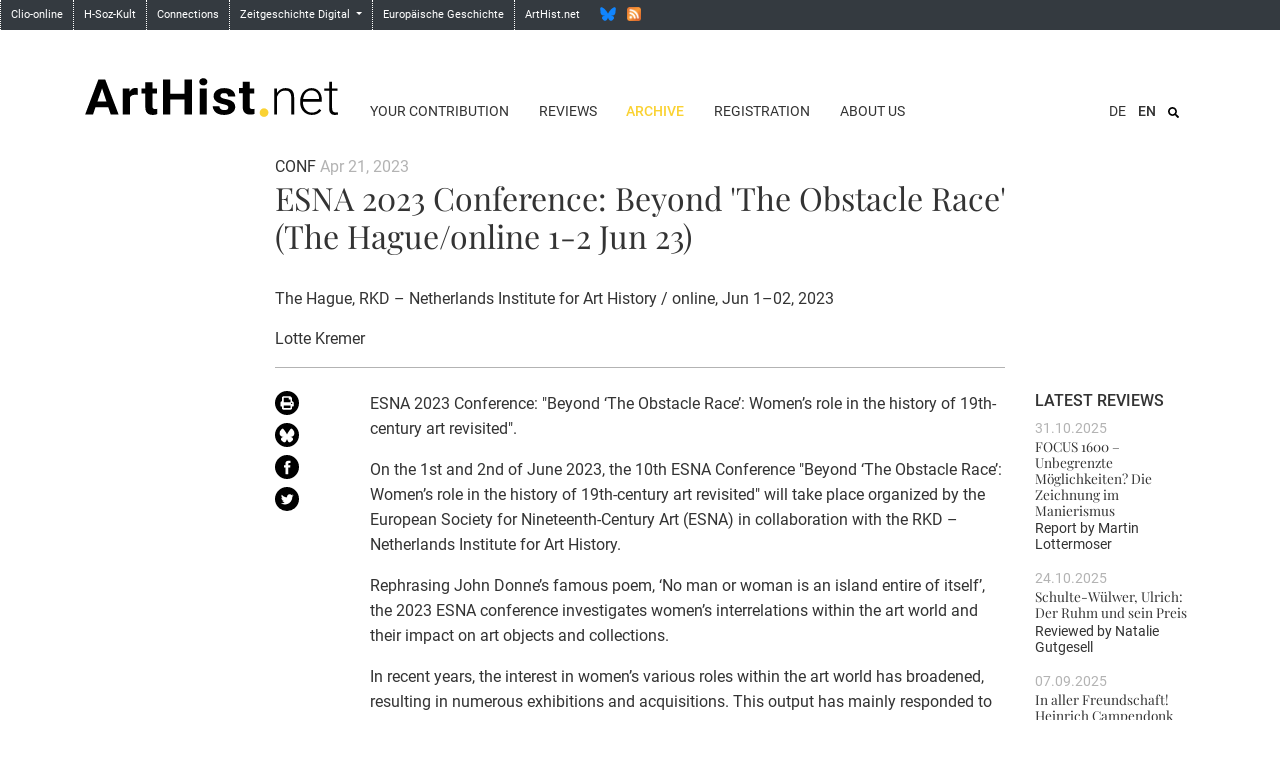

--- FILE ---
content_type: text/html; charset=UTF-8
request_url: https://arthist.net/archive/39124/lang=en_US
body_size: 7126
content:
<!doctype html>
<html class="no-js" lang=""
      prefix="og: http://ogp.me/ns# profile: http://ogp.me/ns/profile# place: http://ogp.me/ns/place# books: http://ogp.me/ns/books#">
    <head>
        <meta charset="utf-8" />
        <meta name="viewport" content="width=device-width, initial-scale=1.0" />
        <title>
                    ESNA 2023 Conference: Beyond &#039;The Obstacle Race&#039; (The Hague/online 1-2 Jun 23) - ArtHist.net: Network for Art History / Archive
                </title>

                                            <meta property="twitter:title" content="ESNA 2023 Conference: Beyond &#039;The Obstacle Race&#039; (The Hague/online 1-2 Jun 23)">
                                                    <meta property="og:title" content="ESNA 2023 Conference: Beyond &#039;The Obstacle Race&#039; (The Hague/online 1-2 Jun 23)">
                                                    <meta property="og:type" content="article">
                                                    <meta property="twitter:card" content="summary">
                                                    <meta property="twitter:site" content="@arthist">
                                                    <meta property="twitter:description" content="Lotte Kremer. The Hague, RKD – Netherlands Institute for Art History / online, Jun 1–02, 2023">
                                                    <meta property="og:description" content="Lotte Kremer. The Hague, RKD – Netherlands Institute for Art History / online, Jun 1–02, 2023">
                                    
        <script src="/script/jquery-3.4.1.min.js"></script>

        <!-- Latest compiled and minified CSS -->
        <link rel="stylesheet" href="/vendor/bootstrap-4.5.2-dist/css/bootstrap.min.css">

        <link rel="stylesheet" href="/css/scss.php/base.scss" />

        <!-- Latest compiled and minified JavaScript -->
        <script src="/vendor/bootstrap-4.5.2-dist/js/bootstrap.min.js"></script>

        <script src="/script/frontend.js"></script>

        
        
        <!-- favicon -->
        <link rel="shortcut icon" href="/favicon.ico">
        <link rel="icon" sizes="16x16 32x32 64x64" href="/favicon.ico">
        <link rel="icon" type="image/png" sizes="192x192" href="/favicon-192.png">
        <link rel="icon" type="image/png" sizes="160x160" href="/favicon-160.png">
        <link rel="icon" type="image/png" sizes="96x96" href="/favicon-96.png">
        <link rel="icon" type="image/png" sizes="64x64" href="/favicon-64.png">
        <link rel="icon" type="image/png" sizes="32x32" href="/favicon-32.png">
        <link rel="icon" type="image/png" sizes="16x16" href="/favicon-16.png">

        <link rel="apple-touch-icon" href="/favicon-57.png">
        <link rel="apple-touch-icon" sizes="114x114" href="/favicon-114.png">
        <link rel="apple-touch-icon" sizes="72x72" href="/favicon-72.png">
        <link rel="apple-touch-icon" sizes="144x144" href="/favicon-144.png">
        <link rel="apple-touch-icon" sizes="60x60" href="/favicon-60.png">
        <link rel="apple-touch-icon" sizes="120x120" href="/favicon-120.png">
        <link rel="apple-touch-icon" sizes="76x76" href="/favicon-76.png">
        <link rel="apple-touch-icon" sizes="152x152" href="/favicon-152.png">
        <link rel="apple-touch-icon" sizes="180x180" href="/favicon-180.png">

            </head>

    <body role="document" class="route-archive">
        <nav class="navbar sticky-top navbar-expand-sm d-none d-md-block bg-dark flex-column p-0" id="common-nav">
            <div id="navbar-collapse-common" class="collapse navbar-collapse d-flex w-100">
                <ul class="navbar-nav mr-auto">
                    <li><a class="" href="https://www.clio-online.de/" target="_blank">Clio-online</a></li>
                    <li><a class="" href="https://www.hsozkult.de/" target="_blank">H-Soz-Kult</a></li>
                    <li><a class="" href="https://www.connections.clio-online.net/" target="_blank">Connections</a></li>
                    <li class="dropdown">
                        <a data-toggle="dropdown" class="dropdown-toggle" href="#" aria-expanded="false">Zeitgeschichte Digital <b class="caret"></b></a>
                        <ul class="dropdown-menu">
                            <li><a class="" href="https://docupedia.de/" target="_blank">docupedia zeitgeschichte</a></li>
                            <li><a class="" href="https://zeitgeschichte-online.de/" target="_blank">Zeitgeschichte-online</a></li>
                            <li><a class="" href="https://zeithistorische-forschungen.de/" target="_blank">Zeithistorische Forschungen</a></li>
                            <li class="divider"></li>
                            <li class="dropdown-header">Projekte</li>
                            <li><a class="" href="https://visual-history.de/" target="_blank">Visual History</a></li>
                        </ul>
                    </li>
                    <li><a class="" href="https://www.europa.clio-online.de/" target="_blank">Europäische Geschichte</a></li>
                    <!--<li><a class="" href="http://www.erster-weltkrieg.clio-online.de/" target="_blank">Erster Weltkrieg</a></li>-->
                    <li><a class="" href="https://arthist.net/">ArtHist.net</a></li>
                    <li class="no-border">
                        <!--
                        <a href="https://twitter.com/arthist" class="social twitter" title="Twitter"></a>
                        -->
                        <a href="https://bsky.app/profile/arthist-net.bsky.social" class="social bluesky" title="Bluesky"></a>
                        <a href="http://arthist.net/rss.xml" class="social rss" title="RSS"></a>
                    </li>
                </ul>
            </div>
        </nav>

                <div class="navbar-expand-md navbar-light container">
            <div id="header-row" class="row align-items-end">
                <a href="/" class="col-8 col-sm-6 col-md-4 col-lg-3">
                    <img id="logo" src="/media/logo.svg" alt="ArtHist.net" class="w-100" />
                </a>

                <button class="navbar-toggler" type="button" data-toggle="collapse" data-target="#navbarSupportedContent" aria-controls="navbarSupportedContent" aria-expanded="false" aria-label="Toggle navigation">
                    <span class="navbar-toggler-icon"></span>
                </button>

                <div class="col-12 col-md-8 col-lg-9">
                    <div class="collapse navbar-collapse" id="navbarSupportedContent">
                        <div class="container">
                            <div class="row">
                                <ul id="menu-lang-mobile" class="d-md-none text-right">
                                                                                                        <li class="list-inline-item">
                                                                                                                                                                    <a href="/archive/39124/lang=de_DE">DE</a>
                                    </li>
                                                                                                        <li class="list-inline-item current">
                                                                                                                                                                    <a href="/archive/39124/lang=en_US">EN</a>
                                    </li>
                                                                </ul>

                                <ul id="menu-top" class="col-md-12 col-lg-8 text-right text-lg-left">
                                                                    <li id="contribute" class="list-inline-item"><a href="/contribute/">Your contribution</a><div class="d-md-none mobile-entries"><a href="/contribute/mode=reviews">Submit Review</a></div></li>
                                                                    <li id="reviews" class="list-inline-item"><a href="/reviews/">Reviews</a><div class="d-md-none mobile-entries"><a href="/reviews/">Publications</a><br /><a href="/reviews/mode=exhibitions">Exhibitions</a><br /><a href="/reviews/mode=conferences">Conference Reports</a></div></li>
                                                                    <li id="archive" class="list-inline-item active"><a href="/archive/" class="active">Archive</a><div class="d-md-none mobile-entries"><a href="/archive/">Web-Site</a><br /><a href="/archive/mode=log">H-Net Discussion Logs</a></div></li>
                                                                    <li id="registration" class="list-inline-item"><a href="/registration/">Registration</a></li>
                                                                    <li id="partners" class="list-inline-item"><a href="/mailing-list/">About us</a><div class="d-md-none mobile-entries"><a href="/mailing-list/mode=editors">Editorial Board</a><br /><a href="/mailing-list/mode=register">Subscription</a><br /><a href="/mailing-list/mode=criteria">Your contribution</a><br /><a href="/mailing-list/mode=instructions">Technical instructions</a><br /><a href="/mailing-list/mode=copyright">Copyright</a></div></li>
                                                                </ul>

                                <div class="col-md-12 col-lg-4">
                                                                        <div id="site-search-wrapper" class="text-right float-md-right">
                                        <form method="post" action="/archive/" id="site-search" class="float-lg-right">
                                            <input id="search" type="text" name="search" placeholder="Search archive">
                                            <button id="toggle-search" class="btn" type="button" style="background-image: url(/media/icon/search.svg);" onclick="$('#search').toggle(); return false"></button>
                                        </form>
                                    </div>
                                    
                                    <ul id="menu-lang" class="list-inline text-right float-lg-right">
                                                                                                                    <li class="list-inline-item">
                                                                                                                                                                                    <a href="/archive/39124/lang=de_DE">DE</a>
                                        </li>
                                                                                                                    <li class="list-inline-item current">
                                                                                                                                                                                    <a href="/archive/39124/lang=en_US">EN</a>
                                        </li>
                                                                        </ul>
                                </div>
                            </div>
                        </div>
                    </div>
                </div>
            </div>
        </div>
        
        <div id="main" class="container wrapper">
                    <div class="row"><div class="offset-lg-2 col-lg-8">
  <div class="message-meta">
  CONF <span class="meta-date">Apr 21, 2023</span>
  <h2>ESNA 2023 Conference: Beyond 'The Obstacle Race' (The Hague/online 1-2 Jun 23)</h2>
  <p id="info">The Hague, RKD – Netherlands Institute for Art History / online, Jun 1–02, 2023</p>
  <span class="contributor">Lotte Kremer</span>
  
  </div>
</div></div>
<div class="row">
  <div class="offset-lg-2 col-md-1">
    <a href="/archive/39124/view=pdf" class="tool d-md-block"><img src="/media/icon/print.svg" class="black-circle-icon xs-float-left" title="PDF Version" /></a><a href="https://bsky.app/intent/compose?text=ESNA 2023 Conference: Beyond &#039;The Obstacle Race&#039; (The Hague/online 1-2 Jun 23)%20https%3A%2F%2Farthist.net%2Farchive%2F39124" class="tool d-md-block" target="_blank" title="Add to Bluesky"><img src="/media/share/bluesky.svg" width="24" height="24" alt="" border="0" class="black-circle-icon xs-float-left" /></a><a href="http://www.facebook.com/sharer.php?u=https%3A%2F%2Farthist.net%2Farchive%2F39124&amp;t=ESNA 2023 Conference: Beyond &#039;The Obstacle Race&#039; (The Hague/online 1-2 Jun 23)" class="tool d-md-block" target="_blank" title="Add to Facebook"><img src="/media/share/facebook.svg" width="24" height="24" alt="" border="0" class="black-circle-icon xs-float-left" /></a><a href="https://twitter.com/intent/tweet/?text=ESNA 2023 Conference: Beyond &#039;The Obstacle Race&#039; (The Hague/online 1-2 Jun 23)&amp;url=https%3A%2F%2Farthist.net%2Farchive%2F39124" class="tool d-md-block" target="_blank" title="Add to Twitter"><img src="/media/share/twitter.svg" width="24" height="24" alt="" border="0" class="black-circle-icon xs-float-left" /></a>
  </div>
  <div class="col-md-11 col-lg-7">
    
    <div id="body">
<p>ESNA 2023 Conference: &quot;Beyond ‘The Obstacle Race’: Women’s role in the history of 19th-century art revisited&quot;.</p>

<p>On the 1st and 2nd of June 2023, the 10th ESNA Conference &quot;Beyond ‘The Obstacle Race’: Women’s role in the history of 19th-century art revisited&quot; will take place organized by the European Society for Nineteenth-Century Art (ESNA) in collaboration with the RKD – Netherlands Institute for Art History.</p>

<p>Rephrasing John Donne’s famous poem, ‘No man or woman is an island entire of itself’, the 2023 ESNA conference investigates women’s interrelations within the art world and their impact on art objects and collections.</p>

<p>In recent years, the interest in women’s various roles within the art world has broadened, resulting in numerous exhibitions and acquisitions. This output has mainly responded to the underrepresentation of women in art history by either isolating them or adding them to pre-existing structures, publications, and institutions, and – most often – by referring to the obstacles they had to overcome.</p>

<p>Although we realize that for a woman in the nineteenth-century art word, there were indeed many obstacles to overcome, the 2023 ESNA conference will instead focus on the choices and possibilities women did have. In our ongoing quest for an inclusive society, it has become all the more clear that people live in relation to each other and create a world together. Our identities are defined by a manifold of intersecting and evolving features and practices. This conference tackles the diverse ways in which women took up different roles in relation to others in order to understand not only historic and present realities, but also the dynamics of art (history).</p>

The 2023 ESNA conference thus takes a holistic and systemic approach to women’s roles in art during the nineteenth century. The papers explicitly present women makers, models, critics, dealers, museum professionals, collectors, and other mediators in relation to their historical context and within the broader art world. How did women work together with others, which networks and strategies did they use, run into, or create? Within these two days, we hope to set one more step towards a changed art history, where these female actors take their place as self-evident, interconnected, and permanent fixtures. <br />
 
<p>Location: <br />
RKD – Netherlands Institute for Art History / or online<br />
Prins Willem-Alexanderhof 5 (KB-complex)<br />
2595 BE The Hague<br />
The Netherlands</p>

<p>PROGRAM</p>

<p>THURSDAY, June 1st, 2023</p>

<p>10:00 Welcome: Prof. dr. Chris Stolwijk (Director RKD – Netherlands Institute for Art History)<br />
10:05 Introduction: Mayken Jonkman (ESNA and Rijksmuseum)</p>

<p>10:15-10:45 Keynote lecture: Dr. Mary Morton (National Gallery of Art, Washington DC): Sisters in success: Mary Cassat and Elizabeth Jane Gardner.</p>

<p>11:00-12:20 Session 1: Creation &amp; Collaboration (Chair: Annemiek Rens, ESNA and Drents Museum, Assen)</p>

<p>Bram Donders, Museum Boijmans, Rotterdam: Mariane Meijer (1804-1886): looking beyond traditional art historical methods: studio practice, social network and institutional history.</p>

<p>Dr. Maria G. Moschou, independent scholar, Athens: Artistic education and female agency in Risorgimento Italy: The case of Eleni Boukouri-Altamura (c. 1821-1900).</p>

<p>Prof. Dr. Tom Verschaffel, University of Leuven: The limitations of a master’s influence: women painters in the network of Alfred Stevens.</p>

<p>13.30-14.50 Session 2: Strategies &amp; Choices (Chair: Dr. Maite van Dijk, ESNA and director Museum More, Gorrsel)</p>

<p>Malika M’rani Alaoui (Ghent University and KU Leuven): Exhibiting women: strategies for success at the Belgian triennial salons.</p>

<p>Dr. Hanna Klarenbeek (Museum Paleis het Loo, Apeldoorn): Women can’t haggle: strategies of Dutch female artists on the art market in the 19th century.</p>

<p>Dr. Julie M. Johnson (University of Texas, San Antonio): Beyond the Obstacle Race in Imperial Vienna: the forgotten history of women as public artists.</p>

<p>15:20-17:00 Session 3: Writing &amp; Guiding (Chair: Dr. Stefan Huygebaert, ESNA and Mu.ZEE, Oostende)</p>

<p>Dr. Maria Alambritis (National Gallery, London): Daughters of Corinne: putting art history on the map in women’s 19th-century guidebooks to Italy.</p>

<p>Dr. Eveline Deneer (University of Utrecht): ‘Les indiquer nominativement à l’admiration publique’: the work of women painters in French ladies’ almanacs, 1810-1840.</p>

<p>Dr. Laure Boyer (University of Lyon-Grenoble): Victoria Dubourg – Fantin-Latour (1840-1926): painter, archivist and historian of art in the second half of the 19th Century.</p>

<p>---</p>

<p>FRIDAY, June 2nd, 2023</p>

<p>09:30 Welcome: Dr. Marjan Sterckx (ESNA and Ghent University)</p>

<p>09:40-10:10 Keynote lecture: Dr. Jenny Reynaerts (ESNA and Rijksmuseum, Amsterdam): Not just a new figure in the studio: identifying the artist’s model.</p>

<p>10:45-12:05 Session 4: Manifestation &amp; Reception (Chair: Dr. Rachel Esner, ESNA and University of Amsterdam)</p>

<p>Eva-Charlotta Mebius (Uppsala University and University of London): 19th-Century European artistic networks and the reception of Anna Boberg reconsidered.</p>

<p>Lisa Pregitzer (University of Giessen): Women-Only exhibitions and networks in late 19th-century France.</p>

<p>Alexandra Waszak (Université libre de Bruxelles): Geneviève Granger and Ernesta Robert-Mérignac: from the Unes to the Quelques, two women societies at the end of the 19th century.</p>

<p>13:30-15:10 Session 5: Support &amp; Sabotage (Chair: Fleur Roos Rosa de Carvalho, ESNA and Van Gogh Museum, Amsterdam)</p>

<p>Dr. Hanna-Leena Paloposki (Finnish Literature Society, Aalto University and the University of Helsinki): Tracing women artists’ networks in 19th-century Finland.</p>

<p>Dr. Apolline Malevez (Université libre de Bruxelles) Support systems: the hidden labour behind art making.</p>

<p>Marlies Stoter and Anne-Marie Segeren (Fries Museum, Leeuwarden): Kate Bisschop-Swift (1834-1928), artist and curator.</p>

<p>Anaëlle Vaissié (Paris Nanterre University): Male support and female success as China decorators: the example of France during the second half of the 19th century.</p>

<p>15:30-17:00 Session 6: Matronage &amp; Patronage (Chair: Dr. Jenny Reynaerts, ESNA and Rijksmuseum, Amsterdam)</p>

<p>Dr. Nic Peeters (independent scholar, Antwerp): Lady Lindsay and the women artists of the Grosvenor Gallery (1877-1890): an exhibition strategy towards gender equality in Victorian London.</p>

<p>Mariëlle Ekkelenkamp (University of Amsterdam): Noblesse oblige: female art patronage in the Dutch Rembrandt Society, 1870-1940.</p>

<p>Dr. Lynne Ambrosini (Taft Museum of Art, Cincinnati): Collecting to serve a city’s culture: Anna S. Taft and Mary M. Emery of Cincinnati.</p>

<p>16:50-17:00 Conclusions: Dr. Rachel Esner (ESNA and University of Amsterdam)</p>

<p>Information:<br />
- The conference language is English.<br />
- Tickets are now available in the RKD webshop: <a href="https://webshop.rkd.nl/esna-conference-2023.html" onclick="window.open(this.href, '_blank'); return false;">https://webshop.rkd.nl/esna-conference-2023.html</a> <br />
(Regular: € 75 / Students and online: € 25)</p>

<p>Please visit our website for more information on the program and ESNA: <a href="https://esnaonline.wordpress.com/" onclick="window.open(this.href, '_blank'); return false;">https://esnaonline.wordpress.com/</a></p>

</div>
    
    <p id="citation"><b>Reference:</b><br />CONF: ESNA 2023 Conference: Beyond 'The Obstacle Race' (The Hague/online 1-2 Jun 23). In: ArtHist.net, Apr 21, 2023 (accessed Nov 2, 2025), &lt;https://arthist.net/archive/39124&gt;.</p>
    
  </div>
  <div class="d-none d-lg-block col-lg-2 sidebar-recent">
    <h4>Latest Reviews</h4><div class="entry"><div class="date-line">31.10.2025</div><h5><a href="/reviews/51026/mode=conferences">FOCUS 1600 – Unbegrenzte Möglichkeiten? Die Zeichnung im Manierismus</a></h5><div class="reviewedBy">Report by <span class="reviewer">Martin Lottermoser</span></div></div><div class="entry"><div class="date-line">24.10.2025</div><h5><a href="/reviews/50957">Schulte-Wülwer, Ulrich: Der Ruhm und sein Preis</a></h5><div class="reviewedBy">Reviewed by <span class="reviewer">Natalie Gutgesell</span></div></div><div class="entry"><div class="date-line">07.09.2025</div><h5><a href="/reviews/50487/mode=exhibitions">In aller Freundschaft! Heinrich Campendonk</a></h5><div class="reviewedBy">Reviewed by <span class="reviewer">Ina Ewers-Schultz</span></div></div><div class="entry"><div class="date-line">14.07.2025</div><h5><a href="/reviews/50359/mode=conferences">Wasser, Boden, Biodiversität</a></h5><div class="reviewedBy">Report by <span class="reviewer">Inna Skliarska</span></div></div><div class="entry"><div class="date-line">14.07.2025</div><h5><a href="/reviews/49647">Wood, Paul (Hrsg.): Biting the Hand: Traces of Resistance in the Art &amp; Language diaspora</a></h5><div class="reviewedBy">Reviewed by <span class="reviewer">Thomas Dreher</span></div></div>
  </div>
</div>
                </div>

        <footer>
            <div id="footer-sitemap" class="container-fluid d-none d-sm-block">
                <div class="container">
                    <div class="row bordered-top">
                                                                        <div class="col-sm-3 col-lg-2 offset-lg-2" style="z-index: 1">
                            <div class="col-title"><a href="/contribute/">Your contribution</a></div>
                                                        <ul class="list-unstyled">
                                                                    <li><a href="/contribute/mode=reviews">Submit Review</a></li>
                                                            </ul>
                                                    </div>
                                                <div class="col-sm-3 col-lg-2" style="z-index: 1">
                            <div class="col-title"><a href="/reviews/">Reviews</a></div>
                                                        <ul class="list-unstyled">
                                                                    <li><a href="/reviews/">Publications</a></li>
                                                                    <li><a href="/reviews/mode=exhibitions">Exhibitions</a></li>
                                                                    <li><a href="/reviews/mode=conferences">Conference Reports</a></li>
                                                            </ul>
                                                    </div>
                                                <div class="col-sm-3 col-lg-2" style="z-index: 1">
                            <div class="col-title"><a href="/archive/" class="active">Archive</a></div>
                                                        <ul class="list-unstyled">
                                                                    <li class="active"><a href="/archive/" class="active">Web-Site</a></li>
                                                                    <li><a href="/archive/mode=log">H-Net Discussion Logs</a></li>
                                                            </ul>
                                                    </div>
                                                <div class="col-sm-3 col-lg-2" style="z-index: 1">
                            <div class="col-title"><a href="/registration/">Registration</a></div>
                                                    </div>
                                                <div class="col-sm-3 col-lg-2" style="z-index: 1">
                            <div class="col-title"><a href="/mailing-list/">About us</a></div>
                                                        <ul class="list-unstyled">
                                                                    <li><a href="/mailing-list/mode=editors">Editorial Board</a></li>
                                                                    <li><a href="/mailing-list/mode=register">Subscription</a></li>
                                                                    <li><a href="/mailing-list/mode=criteria">Your contribution</a></li>
                                                                    <li><a href="/mailing-list/mode=instructions">Technical instructions</a></li>
                                                                    <li><a href="/mailing-list/mode=copyright">Copyright</a></li>
                                                                    <li><a href="/mailing-list/mode=contact">Contact | Imprint</a></li>
                                                                    <li><a href="/mailing-list/mode=donation">Donations</a></li>
                                                                    <li><a href="/mailing-list/mode=board">Advisory Board</a></li>
                                                                    <li><a href="/mailing-list/mode=partners">Our partners</a></li>
                                                            </ul>
                                                    </div>
                                            </div>
                </div>
            </div>
            <div id="footer-quicklinks" class="container-fluid">
                <div class="row">
                    <div class="col-sm-12 text-center" style="z-index: 1;">
                        <ul class="list-inline">
                                                    </ul>
                    </div>
                </div>
            </div>
        </footer>

                <a id="back-to-top" href="#" class="back-to-top" title="back to top" data-toggle="tooltip" data-placement="left"><img src="/media/icon/back-to-top.png" alt="^"></a>
        <script>
        $(document).ready(function() {
            // show back to top arrow upon scroll
            $(window).scroll(function () {
                    if ($(this).scrollTop() > 50) {
                        $('#back-to-top').fadeIn();
                    } else {
                        $('#back-to-top').fadeOut();
                    }
            });

            // scroll body to 0px on click
            $('#back-to-top').click(function () {
                // $('#back-to-top').tooltip('hide');
                $('body,html').animate({
                    scrollTop: 0
                }, 800);

                return false;
            });
        });
        </script>
        
            </body>
</html>


--- FILE ---
content_type: text/css;charset=UTF-8
request_url: https://arthist.net/css/scss.php/base.scss
body_size: 3056
content:
/* compiled by scssphp 1.13.0 on Sun, 24 Aug 2025 13:17:44 +0000 (0.0481s) */

/*
 * Roboto: remote version
 */
/*
@import url('https://fonts.googleapis.com/css?family=Roboto:400,400i,500,500i&subset=latin-ext');
*/
/*
 * Roboto: downloaded through
 * https://google-webfonts-helper.herokuapp.com/fonts/roboto?subsets=latin,latin-ext
 */
@import url("../fonts/roboto-latin-ext.css");
/*
 * Playfair Display: remote version
 * https://fonts.google.com/specimen/Playfair+Display
 */
/* @import url('https://fonts.googleapis.com/css?family=Playfair+Display&display=swap'); */
/*
 * Playfair Display: downloaded through
 * https://google-webfonts-helper.herokuapp.com/fonts/playfair-display?subsets=latin,latin-ext
 */
@import url("../fonts/playfair-display-latin-ext.css");
/* see https://github.com/twbs/bootstrap-sass/blob/master/assets/stylesheets/bootstrap/_variables.scss */
body {
  font-family: "Roboto", Arial, sans-serif;
}
/* sticky footer, see https://gist.github.com/seyDoggy/e919a429b2459aedf509 */
html, body {
  height: 100%;
  width: 100%;
}
body {
  display: table;
}
body b, body strong {
  font-weight: 500;
}
.container.wrapper {
  height: auto;
  margin-bottom: 20px;
}
footer {
  display: table-row;
  height: 1px;
}
/* general styles */
body {
  font-family: "Roboto", Arial, sans-serif;
  color: #333;
}
footer #footer-sitemap .row.bordered-top {
  padding-top: 2.5rem;
}
footer #footer-sitemap .col-title {
  line-height: 1.1rem;
  text-transform: uppercase;
  font-weight: 500;
}
footer #footer-sitemap a {
  color: #333;
  text-decoration: none;
  font-size: 0.85rem;
}
footer #footer-sitemap a:hover {
  border-bottom: 0.2rem solid #FAD233;
}
footer #footer-quicklinks {
  background-color: #333;
}
footer #footer-quicklinks ul {
  margin-bottom: 0;
}
footer #footer-quicklinks ul li {
  line-height: 32px;
}
footer #footer-quicklinks ul li a {
  font-size: 0.85rem;
  color: white;
  text-decoration: none;
}
.back-to-top {
  cursor: pointer;
  position: fixed;
  bottom: 20px;
  right: 20px;
  display: none;
  z-index: 2;
}
.back-to-top:focus {
  outline: none;
}
@media print {
  /* http://drupal.stackexchange.com/a/59908*/
  a[href]:after {
    content: none;
  }
}
#header-row {
  padding-top: 2rem;
  margin-bottom: 2rem;
  position: relative;
}
#logo {
  padding-top: 1rem;
  padding-bottom: 5px;
}
.navbar-toggler {
  position: absolute;
  top: 2.9rem;
  right: 16px;
}
#menu-top a, #menu-lang a, #menu-lang-mobile a, #menu-left a {
  color: #333;
  text-decoration: none;
}
#menu-top a.active, #menu-lang a.active, #menu-lang-mobile a.active, #menu-left a.active {
  border-bottom: 0.15rem solid #FAD233;
}
#menu-top a:hover, #menu-lang a:hover, #menu-lang-mobile a:hover, #menu-left a:hover {
  border-bottom: 0.2rem solid #FAD233;
}
#menu-top a, #menu-lang a, #menu-left a {
  font-size: 0.85rem;
}
#menu-lang-mobile {
  width: 100%;
}
#menu-lang-mobile a {
  font-size: 1.2rem;
}
#menu-top {
  margin-bottom: 0;
  padding-left: 0;
}
#menu-top a {
  white-space: nowrap;
  text-transform: uppercase;
}
#menu-top a.active {
  font-weight: 500;
  color: #FAD233;
  border-bottom: none;
}
@media (min-width: 768px) {
  #menu-top {
    /* see https://stackoverflow.com/a/23226961 */
    display: flex;
    align-items: stretch;
    /* Default */
    justify-content: space-between;
  }
  #menu-top li {
    display: block;
    flex: 0 1 auto;
    /* Default */
  }
}
#menu-lang, #menu-lang-mobile {
  margin-bottom: 0;
}
#menu-lang li.current, #menu-lang-mobile li.current {
  font-weight: 500;
}
@media (max-width: 767px) {
  #navbarSupportedContent {
    width: 100%;
    height: 100vh;
  }
  #navbarSupportedContent #menu-top > li {
    display: block;
    text-align: left;
    font-family: "Playfair Display", serif;
    margin-bottom: 0.5rem;
  }
  #navbarSupportedContent #menu-top > li > a {
    font-size: 1.3rem;
  }
  #navbarSupportedContent #menu-top > li .mobile-entries {
    font-family: "Roboto", Arial, sans-serif;
  }
  #navbarSupportedContent #menu-top > li .mobile-entries a {
    text-transform: none;
  }
  #navbarSupportedContent #menu-lang {
    display: none;
  }
  #navbarSupportedContent #site-search-wrapper #site-search {
    position: relative;
    padding-left: 0;
  }
  #navbarSupportedContent #site-search-wrapper #site-search input {
    position: absolute;
    right: -16px;
    display: block;
    font-size: 1.2rem;
  }
  #navbarSupportedContent #toggle-search {
    display: none;
  }
}
#menu-left {
  margin-bottom: 1rem;
}
@media (max-width: 767px) {
  #menu-left li {
    display: inline-block;
    margin-right: 0.8rem;
  }
}
#site-search {
  padding-left: 0.7rem;
}
#site-search input {
  display: none;
  font-size: 0.85rem;
  max-width: 80%;
}
#site-search button.btn {
  display: inline-block;
  padding: 0;
  width: 0.8rem;
  height: 1rem;
  background-color: transparent;
  background-position: center;
  background-size: contain;
  background-repeat: no-repeat;
  transition: none;
}
#site-search button.btn.active, #site-search button.btn:active, #site-search button.btn:focus, #site-search button.btn:hover {
  outline: 0px !important;
  -webkit-appearance: none;
  box-shadow: none !important;
}
h2 {
  font-family: "Playfair Display", serif;
  margin-bottom: 2rem;
}
.col-left h2 {
  margin-bottom: 0;
}
/* remove border around list-group items */
.list-group-item {
  border: 0 !important;
  padding-top: 0px !important;
  padding-bottom: 1rem !important;
  padding-left: 0;
  padding-right: 0;
}
#body a, p#info a, p#bibinfo a, p#license a, .siteText a, form a {
  color: #333;
  border-bottom: 0.15rem solid #FAD233;
  padding-bottom: 0.1rem;
  /* wrap long url: https://stackoverflow.com/a/32524244 */
  word-wrap: break-word;
  word-break: normal;
  line-break: strict;
  hyphens: none;
  -webkit-hyphens: none;
  -moz-hyphens: none;
}
#body a:hover, p#info a:hover, p#bibinfo a:hover, p#license a:hover, .siteText a:hover, form a:hover {
  color: #333;
  text-decoration: inherit;
  border-bottom: 0.2rem solid #FAD233;
}
#body {
  line-height: 1.6;
}
#notes, #citation, #license {
  border-top: 1px solid #B3B3B3;
  padding-top: 1rem;
}
li.list-group-item h3, body.route-root .entry h3 {
  font-size: 1.1rem;
  margin-bottom: 0.2rem;
}
li.list-group-item a, body.route-root .entry a {
  font-family: "Playfair Display", serif;
  color: #333;
}
li.list-group-item a:hover, body.route-root .entry a:hover {
  color: #333;
  text-decoration: inherit;
  border-bottom: 0.2rem solid #FAD233;
}
li.list-group-item .reviewer, body.route-root .entry .reviewer {
  /* font-weight: $font-weight-bolder; */
}
ol.carousel-indicators li {
  width: 0.75rem;
  height: 0.75rem;
  margin: 0.3rem;
  border-radius: 50%;
  border: 0;
  background: gray;
}
ol.carousel-indicators li.active {
  background: #FAD233;
}
/* pagination */
.page-link {
  padding: 0 0.25rem;
  color: #333;
  border: none;
  font-size: 0.85rem;
}
.page-link:hover {
  background: none;
  color: #333;
  border-bottom: 0.15rem solid #FAD233;
  padding-bottom: 0.1rem;
}
.page-link:hover:hover {
  color: #333;
  text-decoration: inherit;
  border-bottom: 0.2rem solid #FAD233;
}
.page-item {
  border: none !important;
}
.page-item.active .page-link {
  color: #333;
  border-bottom: 0.15rem solid #FAD233;
  padding-bottom: 0.1rem;
  background-color: white;
  border-radius: 0;
}
.page-item.active .page-link:hover {
  color: #333;
  text-decoration: inherit;
  border-bottom: 0.2rem solid #FAD233;
}
.message-detail h2 {
  margin-bottom: 1rem;
}
.bordered-top {
  position: relative;
  padding-top: 3rem;
}
.bordered-top:before {
  content: "";
  display: block;
  border-bottom: 1px solid #B3B3B3;
  position: absolute;
  top: 1rem;
  left: 15px;
  right: 15px;
}
.container.featured .row {
  margin-left: 0px;
  margin-right: 0px;
  padding-top: 12px;
  background-color: #FFFAD3;
}
@media (min-width: 768px) {
  .container.featured .row .siteText {
    padding-left: 8px;
  }
}
a.root-bottom-link {
  text-transform: uppercase;
  color: #FAD233;
  font-weight: 500;
  font-size: 0.85rem;
}
/* forms */
.form-control {
  border-radius: 0;
  border: 1px solid #FAD233;
}
.btn.btn-primary {
  color: #333;
  background-color: white;
}
.btn.btn-primary:hover {
  border: 1px solid #FAD233;
}
button, input, optgroup, select, textarea {
  max-width: 100%;
}
select {
  -webkit-appearance: none;
  /* Removes default chrome and safari style */
}
body.route-root h2 a {
  color: #333;
}
body.route-root h2 a:hover {
  color: #333;
  text-decoration: inherit;
  border-bottom: 0.2rem solid #FAD233;
}
body.route-root #carouselReviews {
  margin-bottom: 3rem;
}
body.route-root #carouselReviews ol.carousel-indicators {
  margin-bottom: -2rem;
}
body.route-root #carouselReviews .carousel-item {
  height: 14.3rem;
}
body.route-root #carouselReviews img.mh-100 {
  float: left;
  margin-right: 2rem;
}
body.route-root #carouselReviews h3 {
  font-size: 1.2rem;
}
body.route-root #carouselReviews .reviewedBy {
  margin-bottom: 0.5rem;
}
body.route-root #carouselReviews .reviewedBy .reviewer {
  /* font-weight: $font-weight-bolder; */
}
body.route-root #carouselReviews a {
  font-family: "Playfair Display", serif;
  color: #333;
}
body.route-root #carouselReviews a:hover {
  color: #333;
  text-decoration: inherit;
  border-bottom: 0.2rem solid #FAD233;
}
body.route-root .entry {
  margin-bottom: 1rem;
}
.black-circle-icon {
  background: #fff;
  width: 24px;
  height: 24px;
  border-radius: 50%;
  text-align: center;
  vertical-align: middle;
  padding: 4px;
  -webkit-filter: invert(100%);
  filter: invert(100%);
  margin-bottom: 0.5rem;
}
@media (max-width: 767px) {
  .black-circle-icon.xs-float-left {
    float: left;
    margin-right: 0.5rem;
  }
}
body.route-archive .message-meta, body.route-reviews .message-meta {
  width: 100%;
  border-bottom: 1px solid #B3B3B3;
  padding-bottom: 1rem;
  margin-bottom: 1.4rem;
}
body.route-archive .message-meta .meta-date, body.route-reviews .message-meta .meta-date {
  color: #B3B3B3;
}
body.route-archive .covers, body.route-reviews .covers {
  max-width: 40%;
  float: left;
  padding-right: 16px;
}
@media (min-width: 768px) {
  body.route-archive .covers, body.route-reviews .covers {
    width: 228px;
  }
}
body.route-archive .covers img, body.route-reviews .covers img {
  max-width: 100%;
  height: auto;
}
body.route-archive .sidebar-recent h4, body.route-archive .sidebar-recent h5, body.route-reviews .sidebar-recent h4, body.route-reviews .sidebar-recent h5 {
  font-size: 100%;
}
body.route-archive .sidebar-recent h4, body.route-reviews .sidebar-recent h4 {
  text-transform: uppercase;
}
body.route-archive .sidebar-recent h5, body.route-reviews .sidebar-recent h5 {
  font-family: "Playfair Display", serif;
  margin-bottom: 0.15rem;
}
body.route-archive .sidebar-recent h5 a, body.route-reviews .sidebar-recent h5 a {
  color: #333;
}
body.route-archive .sidebar-recent h5 a:hover, body.route-reviews .sidebar-recent h5 a:hover {
  color: #333;
  text-decoration: inherit;
  border-bottom: 0.2rem solid #FAD233;
}
body.route-archive .sidebar-recent h5 a:hover, body.route-reviews .sidebar-recent h5 a:hover {
  border-bottom: 0.2rem solid #FAD233;
}
body.route-archive .sidebar-recent .entry, body.route-reviews .sidebar-recent .entry {
  font-size: 0.85rem;
  margin-bottom: 1rem;
}
body.route-archive .sidebar-recent .entry .date-line, body.route-reviews .sidebar-recent .entry .date-line {
  color: #B3B3B3;
}
body.route-archive .sidebar-recent .entry .reviewedBy, body.route-reviews .sidebar-recent .entry .reviewedBy {
  line-height: 1.25;
}
body.route-archive .sidebar-recent .entry .reviewedBy .reviewer, body.route-reviews .sidebar-recent .entry .reviewedBy .reviewer {
  /* font-weight: $font-weight-bolder; */
}
body.route-contribute form .row, body.route-registration form .row {
  background-color: #FFFAD3;
}
body.route-contribute form .row:first-child, body.route-contribute form .row:first-of-type, body.route-registration form .row:first-child, body.route-registration form .row:first-of-type {
  padding-top: 1rem;
}
body.route-contribute form .row:last-child, body.route-registration form .row:last-child {
  padding-bottom: 1rem;
}
body.route-contribute form .row hr, body.route-registration form .row hr {
  border-top: 1px solid #FAD233;
}
body.route-contribute form input[type="submit"], body.route-contribute form #modify, body.route-contribute form #submit, body.route-registration form input[type="submit"], body.route-registration form #modify, body.route-registration form #submit {
  border-style: solid;
  border-color: #FAD233;
  background-color: #FAD233;
  color: white;
}
body.route-contribute form #modify, body.route-contribute form #submit, body.route-registration form #modify, body.route-registration form #submit {
  margin-top: 1rem;
  margin-left: 8px;
}
body.route-reviews .form-control, body.route-archive .form-control {
  font-size: 0.85rem;
}
body.route-reviews input[type="submit"], body.route-archive input[type="submit"] {
  border-style: solid;
  border-color: #FAD233;
  background-color: #FAD233;
  color: white;
}
body.route-reviews input[name="search"] {
  min-width: 45%;
}
body.route-archive input[name="search"] {
  min-width: 30%;
}
@media (max-width: 795px) {
  #common-nav a.social {
    display: none !important;
  }
}
#common-nav {
  /* display not only on click but already on hover */
}
#common-nav ul.navbar-nav > li {
  margin: 0;
  padding-left: 10px;
  padding-right: 10px;
  line-height: 30px;
  border-left: 1px dotted #fff;
}
#common-nav ul.navbar-nav > li.no-border {
  border-left: none;
}
#common-nav li {
  font-size: 11px;
  line-height: 23px;
}
#common-nav a {
  color: white;
}
#common-nav a.social {
  display: inline-block;
  vertical-align: bottom;
  margin-bottom: 9px;
  background-size: cover;
}
#common-nav a.social.bluesky {
  width: 16px;
  height: 14px;
  background-image: url("../../media/bluesky.svg");
}
#common-nav a.social.twitter {
  width: 16px;
  height: 14px;
  background-image: url("../../media/hsk_tw.png");
}
#common-nav a.social.rss {
  margin-left: 8px;
  width: 14px;
  height: 14px;
  background-image: url("../../media/rss.png");
}
#common-nav .dropdown-menu {
  background-color: #333;
}
#common-nav .dropdown-menu li {
  margin-left: 10px;
}
#common-nav .dropdown-menu li.dropdown-header {
  font-style: italic;
}
#common-nav .dropdown:hover .dropdown-menu {
  display: block;
}


--- FILE ---
content_type: text/css
request_url: https://arthist.net/css/fonts/roboto-latin-ext.css
body_size: 100
content:
/* roboto-regular - latin-ext_latin */
@font-face {
  font-family: 'Roboto';
  font-style: normal;
  font-weight: 400;
  src: url('../fonts/roboto-v29-latin-ext_latin-regular.eot'); /* IE9 Compat Modes */
  src: local(''),
       url('../fonts/roboto-v29-latin-ext_latin-regular.eot?#iefix') format('embedded-opentype'), /* IE6-IE8 */
       url('../fonts/roboto-v29-latin-ext_latin-regular.woff2') format('woff2'), /* Super Modern Browsers */
       url('../fonts/roboto-v29-latin-ext_latin-regular.woff') format('woff'), /* Modern Browsers */
       url('../fonts/roboto-v29-latin-ext_latin-regular.ttf') format('truetype'), /* Safari, Android, iOS */
       url('../fonts/roboto-v29-latin-ext_latin-regular.svg#Roboto') format('svg'); /* Legacy iOS */
}

/* roboto-500 - latin-ext_latin */
@font-face {
  font-family: 'Roboto';
  font-style: normal;
  font-weight: 500;
  src: url('../fonts/roboto-v29-latin-ext_latin-500.eot'); /* IE9 Compat Modes */
  src: local(''),
       url('../fonts/roboto-v29-latin-ext_latin-500.eot?#iefix') format('embedded-opentype'), /* IE6-IE8 */
       url('../fonts/roboto-v29-latin-ext_latin-500.woff2') format('woff2'), /* Super Modern Browsers */
       url('../fonts/roboto-v29-latin-ext_latin-500.woff') format('woff'), /* Modern Browsers */
       url('../fonts/roboto-v29-latin-ext_latin-500.ttf') format('truetype'), /* Safari, Android, iOS */
       url('../fonts/roboto-v29-latin-ext_latin-500.svg#Roboto') format('svg'); /* Legacy iOS */
}

/* roboto-italic - latin-ext_latin */
@font-face {
  font-family: 'Roboto';
  font-style: italic;
  font-weight: 400;
  src: url('../fonts/roboto-v29-latin-ext_latin-italic.eot'); /* IE9 Compat Modes */
  src: local(''),
       url('../fonts/roboto-v29-latin-ext_latin-italic.eot?#iefix') format('embedded-opentype'), /* IE6-IE8 */
       url('../fonts/roboto-v29-latin-ext_latin-italic.woff2') format('woff2'), /* Super Modern Browsers */
       url('../fonts/roboto-v29-latin-ext_latin-italic.woff') format('woff'), /* Modern Browsers */
       url('../fonts/roboto-v29-latin-ext_latin-italic.ttf') format('truetype'), /* Safari, Android, iOS */
       url('../fonts/roboto-v29-latin-ext_latin-italic.svg#Roboto') format('svg'); /* Legacy iOS */
}

/* roboto-500italic - latin-ext_latin */
@font-face {
  font-family: 'Roboto';
  font-style: italic;
  font-weight: 500;
  src: url('../fonts/roboto-v29-latin-ext_latin-500italic.eot'); /* IE9 Compat Modes */
  src: local(''),
       url('../fonts/roboto-v29-latin-ext_latin-500italic.eot?#iefix') format('embedded-opentype'), /* IE6-IE8 */
       url('../fonts/roboto-v29-latin-ext_latin-500italic.woff2') format('woff2'), /* Super Modern Browsers */
       url('../fonts/roboto-v29-latin-ext_latin-500italic.woff') format('woff'), /* Modern Browsers */
       url('../fonts/roboto-v29-latin-ext_latin-500italic.ttf') format('truetype'), /* Safari, Android, iOS */
       url('../fonts/roboto-v29-latin-ext_latin-500italic.svg#Roboto') format('svg'); /* Legacy iOS */
}


--- FILE ---
content_type: text/css
request_url: https://arthist.net/css/fonts/playfair-display-latin-ext.css
body_size: 59
content:
/* playfair-display-regular - latin-ext_latin */
@font-face {
  font-family: 'Playfair Display';
  font-style: normal;
  font-weight: 400;
  font-display: swap;
  src: url('../fonts/playfair-display-v28-latin-ext_latin-regular.eot'); /* IE9 Compat Modes */
  src: local(''),
       url('../fonts/playfair-display-v28-latin-ext_latin-regular.eot?#iefix') format('embedded-opentype'), /* IE6-IE8 */
       url('../fonts/playfair-display-v28-latin-ext_latin-regular.woff2') format('woff2'), /* Super Modern Browsers */
       url('../fonts/playfair-display-v28-latin-ext_latin-regular.woff') format('woff'), /* Modern Browsers */
       url('../fonts/playfair-display-v28-latin-ext_latin-regular.ttf') format('truetype'), /* Safari, Android, iOS */
       url('../fonts/playfair-display-v28-latin-ext_latin-regular.svg#PlayfairDisplay') format('svg'); /* Legacy iOS */
}

/* playfair-display-italic - latin-ext_latin */
@font-face {
  font-family: 'Playfair Display';
  font-style: italic;
  font-weight: 400;
  font-display: swap;
  src: url('../fonts/playfair-display-v28-latin-ext_latin-italic.eot'); /* IE9 Compat Modes */
  src: local(''),
       url('../fonts/playfair-display-v28-latin-ext_latin-italic.eot?#iefix') format('embedded-opentype'), /* IE6-IE8 */
       url('../fonts/playfair-display-v28-latin-ext_latin-italic.woff2') format('woff2'), /* Super Modern Browsers */
       url('../fonts/playfair-display-v28-latin-ext_latin-italic.woff') format('woff'), /* Modern Browsers */
       url('../fonts/playfair-display-v28-latin-ext_latin-italic.ttf') format('truetype'), /* Safari, Android, iOS */
       url('../fonts/playfair-display-v28-latin-ext_latin-italic.svg#PlayfairDisplay') format('svg'); /* Legacy iOS */
}


--- FILE ---
content_type: text/javascript
request_url: https://arthist.net/script/frontend.js
body_size: 468
content:
// Global lookup arrays for base64 conversions
var dec64List = null;

// Load the lookup arrays once
function initBase64() {
	var enc64List = new Array();
	
	dec64List = new Array();
	var i;
	for (i = 0; i < 26; i++) {
		enc64List[enc64List.length] = String.fromCharCode(65 + i);
	}
	for (i = 0; i < 26; i++) {
		enc64List[enc64List.length] = String.fromCharCode(97 + i);
	}
	for (i = 0; i < 10; i++) {
		enc64List[enc64List.length] = String.fromCharCode(48 + i);
	}
	enc64List[enc64List.length] = "+";
	enc64List[enc64List.length] = "/";
	
	dec64List = new Array();
	var i;
	for (i = 0; i < 128; i++) {
		dec64List[dec64List.length] = -1;
	}
	for (i = 0; i < 64; i++) {
		dec64List[enc64List[i].charCodeAt(0)] = i;
	}
}


function base64Decode(str) {
	if (null == dec64List)	// Self-initialize the global variables
		initBase64();

	var c=0, d=0, e=0, f=0, i=0, n=0;
	var input = str.split("");
	var output = "";
	var ptr = 0;
	do {
		f = input[ptr++].charCodeAt(0);
		i = dec64List[f];
		if ( f >= 0 && f < 128 && i != -1 ) {
			if ( n % 4 == 0 ) {
				c = i << 2;
			} else if ( n % 4 == 1 ) {
				c = c | ( i >> 4 );
				d = ( i & 0x0000000F ) << 4;
			} else if ( n % 4 == 2 ) {
				d = d | ( i >> 2 );
				e = ( i & 0x00000003 ) << 6;
			} else {
				e = e | i;
			}
			n++;
			if ( n % 4 == 0 ) {
				output += String.fromCharCode(c) + 
						  String.fromCharCode(d) + 
						  String.fromCharCode(e);
			}
		}
	}
	while (typeof input[ptr] != "undefined");
	
	output += (n % 4 == 3) ? String.fromCharCode(c) + String.fromCharCode(d) : 
			  ((n % 4 == 2) ? String.fromCharCode(c) : "");
	return output;
}

function linkTo_UnCryptMailto (s) {
	location.href = 'mailto:' + base64Decode(s);
}

function clearDefault(el) {
	if (el.defaultValue == el.value) {
		el.value = "";
		el.style.color = 'black';
	}
}

--- FILE ---
content_type: image/svg+xml
request_url: https://arthist.net/media/icon/print.svg
body_size: 836
content:
<?xml version="1.0" encoding="UTF-8" standalone="no"?>
<svg
   xmlns:dc="http://purl.org/dc/elements/1.1/"
   xmlns:cc="http://creativecommons.org/ns#"
   xmlns:rdf="http://www.w3.org/1999/02/22-rdf-syntax-ns#"
   xmlns:svg="http://www.w3.org/2000/svg"
   xmlns="http://www.w3.org/2000/svg"
   xmlns:sodipodi="http://sodipodi.sourceforge.net/DTD/sodipodi-0.dtd"
   xmlns:inkscape="http://www.inkscape.org/namespaces/inkscape"
   inkscape:version="1.0 (4035a4fb49, 2020-05-01)"
   sodipodi:docname="print.svg"
   id="svg98"
   version="1.1"
   viewBox="0 0 512 512">
  <metadata
     id="metadata104">
    <rdf:RDF>
      <cc:Work
         rdf:about="">
        <dc:format>image/svg+xml</dc:format>
        <dc:type
           rdf:resource="http://purl.org/dc/dcmitype/StillImage" />
      </cc:Work>
    </rdf:RDF>
  </metadata>
  <defs
     id="defs102" />
  <sodipodi:namedview
     inkscape:current-layer="svg98"
     inkscape:window-maximized="0"
     inkscape:window-y="0"
     inkscape:window-x="0"
     inkscape:cy="256"
     inkscape:cx="256"
     inkscape:zoom="1.0543273"
     inkscape:lockguides="true"
     showgrid="false"
     id="namedview100"
     inkscape:window-height="834"
     inkscape:window-width="1244"
     inkscape:pageshadow="2"
     inkscape:pageopacity="0"
     guidetolerance="10"
     gridtolerance="10"
     objecttolerance="10"
     borderopacity="1"
     bordercolor="#666666"
     pagecolor="#ffffff" />
  <path
     style="stroke-width:0.842488"
     id="path96"
     d="m 417.43184,200.9275 v -97.74419 c 0,-7.231792 -2.80813,-14.156935 -7.80778,-19.276262 L 371.90995,45.363042 C 366.9103,40.252235 360.12743,37.381665 353.05292,37.381665 H 124.11857 c -14.72401,0 -26.664855,12.206312 -26.664855,27.257639 V 200.9275 c -29.456321,0 -53.329689,24.40411 -53.329689,54.51528 v 95.40174 c 0,7.52992 5.966258,13.62882 13.332422,13.62882 h 39.997267 v 81.77292 c 0,15.05132 11.940845,27.25764 26.664855,27.25764 H 390.767 c 14.724,0 26.66484,-12.20632 26.66484,-27.25764 v -81.77292 h 39.99728 c 7.36615,0 13.33242,-6.0989 13.33242,-13.62882 v -95.40174 c 0,-30.11117 -23.87337,-54.51528 -53.3297,-54.51528 z M 364.10216,418.98861 H 150.7834 v -81.7729 h 213.31876 z m 0,-190.80346 H 150.7834 V 91.896945 H 310.77246 V 132.7834 c 0,7.52992 5.96627,13.62882 13.33243,13.62882 h 39.99727 z m 39.99727,61.32968 c -11.04092,0 -19.99863,-9.15686 -19.99863,-20.44322 0,-11.2949 8.95771,-20.44323 19.99863,-20.44323 11.04091,0 19.99864,9.14833 19.99864,20.44323 0,11.28636 -8.95773,20.44322 -19.99864,20.44322 z" />
</svg>


--- FILE ---
content_type: image/svg+xml
request_url: https://arthist.net/media/share/twitter.svg
body_size: 1110
content:
<?xml version="1.0" encoding="UTF-8" standalone="no"?>
<svg
   xmlns:dc="http://purl.org/dc/elements/1.1/"
   xmlns:cc="http://creativecommons.org/ns#"
   xmlns:rdf="http://www.w3.org/1999/02/22-rdf-syntax-ns#"
   xmlns:svg="http://www.w3.org/2000/svg"
   xmlns="http://www.w3.org/2000/svg"
   xmlns:sodipodi="http://sodipodi.sourceforge.net/DTD/sodipodi-0.dtd"
   xmlns:inkscape="http://www.inkscape.org/namespaces/inkscape"
   inkscape:version="1.0 (4035a4fb49, 2020-05-01)"
   height="295.33551"
   width="366.88165"
   sodipodi:docname="twitter.svg"
   xml:space="preserve"
   viewBox="0 0 366.88165 295.33551"
   y="0px"
   x="0px"
   id="Logo_FIXED"
   version="1.1"><metadata
   id="metadata84"><rdf:RDF><cc:Work
       rdf:about=""><dc:format>image/svg+xml</dc:format><dc:type
         rdf:resource="http://purl.org/dc/dcmitype/StillImage" /></cc:Work></rdf:RDF></metadata><defs
   id="defs82" /><sodipodi:namedview
   inkscape:current-layer="Logo_FIXED"
   inkscape:window-maximized="0"
   inkscape:window-y="0"
   inkscape:window-x="0"
   inkscape:cy="168.12312"
   inkscape:cx="184.66858"
   inkscape:zoom="1.6675"
   inkscape:lockguides="true"
   showgrid="false"
   id="namedview80"
   inkscape:window-height="860"
   inkscape:window-width="1270"
   inkscape:pageshadow="2"
   inkscape:pageopacity="0"
   guidetolerance="10"
   gridtolerance="10"
   objecttolerance="10"
   borderopacity="1"
   bordercolor="#666666"
   pagecolor="#ffffff" />
<style
   id="style71"
   type="text/css">
	.st0{fill:none;}
	.st1{stroke:#FFFFFF;stroke-miterlimit:10;}
</style>
<title
   id="title73">Twitter_Logo_Blue</title>
<rect
   y="-18.004568"
   x="-16.841469"
   id="rect75"
   height="400"
   width="400"
   class="st0" />
<path
   style="stroke-width:1.16484"
   id="path77"
   d="m 134.09164,273.15795 c 110.58809,0 171.10079,-90.47684 171.10079,-168.80528 0,-2.54538 0,-5.090767 -0.11729,-7.636151 11.72727,-8.446048 21.92997,-18.858984 30.02179,-30.660313 -11.02361,4.74367 -22.63361,7.983251 -34.59543,9.371643 12.54818,-7.404756 21.92999,-19.090384 26.38635,-32.858601 C 315.04331,49.511206 302.14333,54.370576 288.65697,56.91596 265.90608,32.966206 227.79247,31.809213 203.51703,54.370576 187.91977,68.832989 181.23523,90.468758 186.16069,111.06323 137.84436,108.63355 92.694393,86.187883 62.203506,49.048409 46.254428,76.122044 54.346241,110.83183 80.849856,128.30243 71.2335,128.07102 61.968962,125.52565 53.525331,120.89767 c 0,0.2314 0,0.4628 0,0.6942 0,28.23063 20.170894,52.52748 48.316329,58.19674 -8.912721,2.42969 -18.17726,2.77678 -27.207253,1.0413 7.857267,24.18115 30.490883,40.72615 56.173593,41.18895 -21.34362,16.545 -47.612691,25.45384 -74.702671,25.45384 -4.808177,0 -9.616356,-0.3471 -14.307261,-0.80989 27.676342,17.23919 59.574502,26.49514 92.293572,26.49514"
   class="st1" />
</svg>
